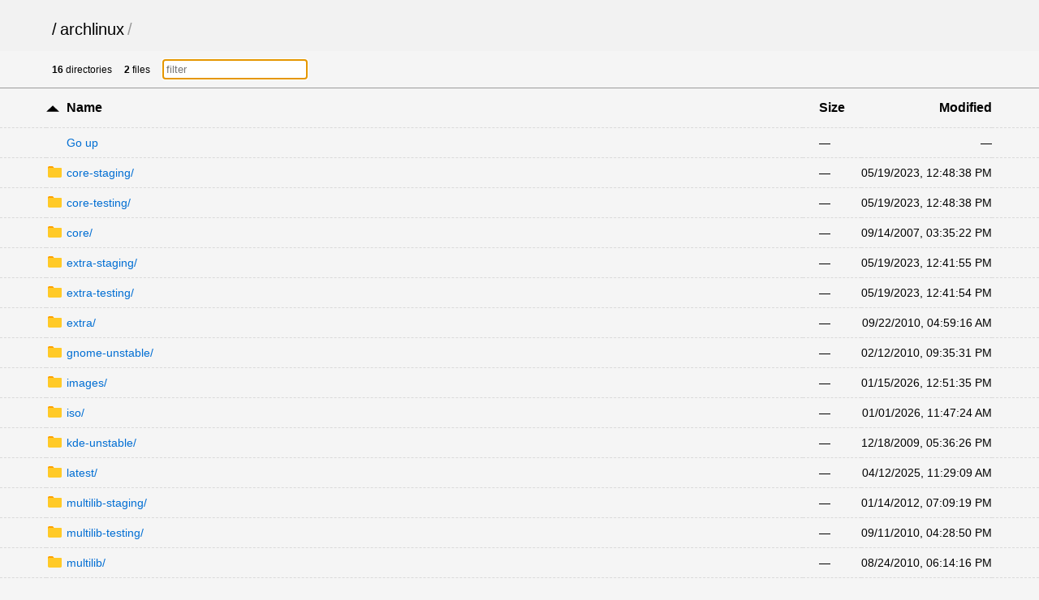

--- FILE ---
content_type: text/html; charset=utf-8
request_url: http://mirror.jingk.ai/archlinux/
body_size: 21602
content:
<!DOCTYPE html>
<html>
	<head>
		<title>archlinux</title>
		<meta charset="utf-8">
		<meta name="viewport" content="width=device-width, initial-scale=1.0">
<style>
* { padding: 0; margin: 0; }
body {
	font-family: sans-serif;
	text-rendering: optimizespeed;
	background-color: #F5F5F5;
}
a {
	color: #006ed3;
	text-decoration: none;
}
a:hover,
h1 a:hover {
	color: #319cff;
}
header,
#summary {
	padding-left: 5%;
	padding-right: 5%;
}
th:first-child,
td:first-child {
	width: 5%;
}
th:last-child,
td:last-child {
	width: 5%;
}
header {
	padding-top: 25px;
	padding-bottom: 15px;
	background-color: #f2f2f2;
}
h1 {
	font-size: 20px;
	font-weight: normal;
	white-space: nowrap;
	overflow-x: hidden;
	text-overflow: ellipsis;
	color: #999;
}
h1 a {
	color: #000;
	margin: 0 4px;
}
h1 a:hover {
	text-decoration: underline;
}
h1 a:first-child {
	margin: 0;
}
main {
	display: block;
}
.meta {
	font-size: 12px;
	font-family: Verdana, sans-serif;
	border-bottom: 1px solid #9C9C9C;
	padding-top: 10px;
	padding-bottom: 10px;
}
.meta-item {
	margin-right: 1em;
}
#filter {
	padding: 4px;
	border: 1px solid #CCC;
}
table {
	width: 100%;
	border-collapse: collapse;
}
tr {
	border-bottom: 1px dashed #dadada;
}
tbody tr:hover {
	background-color: #ffffec;
}
th,
td {
	text-align: left;
	padding: 10px 0;
}
th {
	padding-top: 15px;
	padding-bottom: 15px;
	font-size: 16px;
	white-space: nowrap;
}
th a {
	color: black;
}
th svg {
	vertical-align: middle;
}
td {
	white-space: nowrap;
	font-size: 14px;
}
td:nth-child(2) {
	width: 80%;
}
td:nth-child(3),
th:nth-child(3) {
	padding: 0 20px 0 20px;
}
th:nth-child(4),
td:nth-child(4) {
	text-align: right;
}
td:nth-child(2) svg {
	position: absolute;
}
td .name,
td .goup {
	margin-left: 1.75em;
	word-break: break-all;
	overflow-wrap: break-word;
	white-space: pre-wrap;
}
.icon {
	margin-right: 5px;
}
.icon.sort {
	display: inline-block;
	width: 1em;
	height: 1em;
	position: relative;
	top: .2em;
}
.icon.sort .top {
	position: absolute;
	left: 0;
	top: -1px;
}
.icon.sort .bottom {
	position: absolute;
	bottom: -1px;
	left: 0;
}
footer {
	padding: 40px 20px;
	font-size: 12px;
	text-align: center;
}
@media (max-width: 600px) {
	.hideable {
		display: none;
	}
	td:nth-child(2) {
		width: auto;
	}
	th:nth-child(3),
	td:nth-child(3) {
		padding-right: 5%;
		text-align: right;
	}
	h1 {
		color: #000;
	}
	h1 a {
		margin: 0;
	}
	#filter {
		max-width: 100px;
	}
}
@media (prefers-color-scheme: dark) {
	body {
		background-color: #101010;
		color: #dddddd;
	}
	header {
		background-color: #151515;
	}
	tbody tr:hover {
		background-color: #252525;
	}
	header a,
	th a {
		color: #dddddd;
	}
	a {
		color: #5796d1;
		text-decoration: none;
	}
	a:hover,
	h1 a:hover {
		color: #62b2fd;
	}
	tr {
		border-bottom: 1px dashed rgba(255, 255, 255, 0.12);
	}
	#up-arrow,
	#down-arrow {
		fill: #dddddd;
	}
	#filter {
		background-color: #151515;
		color: #ffffff;
		border: 1px solid #212121;
	}
	.meta {
		border-bottom: 1px solid #212121
	}
}
</style>
	</head>
	<body onload='initFilter()'>
		<svg version="1.1" xmlns="http://www.w3.org/2000/svg" xmlns:xlink="http://www.w3.org/1999/xlink" height="0" width="0" style="position: absolute;">
			<defs>
				<!-- Folder -->
				<g id="folder" fill-rule="nonzero" fill="none">
					<path d="M285.22 37.55h-142.6L110.9 0H31.7C14.25 0 0 16.9 0 37.55v75.1h316.92V75.1c0-20.65-14.26-37.55-31.7-37.55z" fill="#FFA000"/>
					<path d="M285.22 36H31.7C14.25 36 0 50.28 0 67.74v158.7c0 17.47 14.26 31.75 31.7 31.75H285.2c17.44 0 31.7-14.3 31.7-31.75V67.75c0-17.47-14.26-31.75-31.7-31.75z" fill="#FFCA28"/>
				</g>
				<g id="folder-shortcut" stroke="none" stroke-width="1" fill="none" fill-rule="evenodd">
					<g id="folder-shortcut-group" fill-rule="nonzero">
						<g id="folder-shortcut-shape">
							<path d="M285.224876,37.5486902 L142.612438,37.5486902 L110.920785,0 L31.6916529,0 C14.2612438,0 0,16.8969106 0,37.5486902 L0,112.646071 L316.916529,112.646071 L316.916529,75.0973805 C316.916529,54.4456008 302.655285,37.5486902 285.224876,37.5486902 Z" id="Shape" fill="#FFA000"></path>
							<path d="M285.224876,36 L31.6916529,36 C14.2612438,36 0,50.2838568 0,67.7419039 L0,226.451424 C0,243.909471 14.2612438,258.193328 31.6916529,258.193328 L285.224876,258.193328 C302.655285,258.193328 316.916529,243.909471 316.916529,226.451424 L316.916529,67.7419039 C316.916529,50.2838568 302.655285,36 285.224876,36 Z" id="Shape" fill="#FFCA28"></path>
						</g>
						<path d="M126.154134,250.559184 C126.850974,251.883673 127.300549,253.006122 127.772602,254.106122 C128.469442,255.206122 128.919016,256.104082 129.638335,257.002041 C130.559962,258.326531 131.728855,259 133.100057,259 C134.493737,259 135.415364,258.55102 136.112204,257.67551 C136.809044,257.002041 137.258619,255.902041 137.258619,254.577551 C137.258619,253.904082 137.258619,252.804082 137.033832,251.457143 C136.786566,249.908163 136.561779,249.032653 136.561779,248.583673 C136.089726,242.814286 135.864939,237.920408 135.864939,233.273469 C135.864939,225.057143 136.786566,217.514286 138.180246,210.846939 C139.798713,204.202041 141.889234,198.634694 144.429328,193.763265 C147.216689,188.869388 150.678411,184.873469 154.836973,181.326531 C158.995535,177.779592 163.626149,174.883673 168.481552,172.661224 C173.336954,170.438776 179.113983,168.665306 185.587852,167.340816 C192.061722,166.218367 198.760378,165.342857 205.481514,164.669388 C212.18017,164.220408 219.598146,163.995918 228.162535,163.995918 L246.055591,163.995918 L246.055591,195.514286 C246.055591,197.736735 246.752431,199.510204 248.370899,201.059184 C250.214153,202.608163 252.079886,203.506122 254.372715,203.506122 C256.463236,203.506122 258.531277,202.608163 260.172223,201.059184 L326.102289,137.797959 C327.720757,136.24898 328.642384,134.47551 328.642384,132.253061 C328.642384,130.030612 327.720757,128.257143 326.102289,126.708163 L260.172223,63.4469388 C258.553756,61.8979592 256.463236,61 254.395194,61 C252.079886,61 250.236632,61.8979592 248.393377,63.4469388 C246.77491,64.9959184 246.07807,66.7693878 246.07807,68.9918367 L246.07807,100.510204 L228.162535,100.510204 C166.863084,100.510204 129.166282,117.167347 115.274437,150.459184 C110.666301,161.54898 108.350993,175.310204 108.350993,191.742857 C108.350993,205.279592 113.903236,223.912245 124.760454,247.438776 C125.00772,248.112245 125.457294,249.010204 126.154134,250.559184 Z" id="Shape" fill="#FFFFFF" transform="translate(218.496689, 160.000000) scale(-1, 1) translate(-218.496689, -160.000000) "></path>
					</g>
				</g>
				<!-- File -->
				<g id="file" stroke="#000" stroke-width="25" fill="#FFF" fill-rule="evenodd" stroke-linecap="round" stroke-linejoin="round">
					<path d="M13 24.12v274.76c0 6.16 5.87 11.12 13.17 11.12H239c7.3 0 13.17-4.96 13.17-11.12V136.15S132.6 13 128.37 13H26.17C18.87 13 13 17.96 13 24.12z"/>
					<path d="M129.37 13L129 113.9c0 10.58 7.26 19.1 16.27 19.1H249L129.37 13z"/>
				</g>
				<g id="file-shortcut" stroke="none" stroke-width="1" fill="none" fill-rule="evenodd">
					<g id="file-shortcut-group" transform="translate(13.000000, 13.000000)">
						<g id="file-shortcut-shape" stroke="#000000" stroke-width="25" fill="#FFFFFF" stroke-linecap="round" stroke-linejoin="round">
							<path d="M0,11.1214886 L0,285.878477 C0,292.039924 5.87498876,296.999983 13.1728373,296.999983 L225.997983,296.999983 C233.295974,296.999983 239.17082,292.039942 239.17082,285.878477 L239.17082,123.145388 C239.17082,123.145388 119.58541,2.84217094e-14 115.369423,2.84217094e-14 L13.1728576,2.84217094e-14 C5.87500907,-1.71479982e-05 0,4.96022995 0,11.1214886 Z" id="rect1171"></path>
							<path d="M116.37005,0 L116,100.904964 C116,111.483663 123.258008,120 132.273377,120 L236,120 L116.37005,0 L116.37005,0 Z" id="rect1794"></path>
						</g>
						<path d="M47.803141,294.093878 C48.4999811,295.177551 48.9495553,296.095918 49.4216083,296.995918 C50.1184484,297.895918 50.5680227,298.630612 51.2873415,299.365306 C52.2089688,300.44898 53.3778619,301 54.7490634,301 C56.1427436,301 57.0643709,300.632653 57.761211,299.916327 C58.4580511,299.365306 58.9076254,298.465306 58.9076254,297.381633 C58.9076254,296.830612 58.9076254,295.930612 58.6828382,294.828571 C58.4355724,293.561224 58.2107852,292.844898 58.2107852,292.477551 C57.7387323,287.757143 57.5139451,283.753061 57.5139451,279.95102 C57.5139451,273.228571 58.4355724,267.057143 59.8292526,261.602041 C61.44772,256.165306 63.5382403,251.610204 66.0783349,247.62449 C68.8656954,243.620408 72.3274172,240.35102 76.4859792,237.44898 C80.6445412,234.546939 85.2751561,232.177551 90.1305582,230.359184 C94.9859603,228.540816 100.76299,227.089796 107.236859,226.006122 C113.710728,225.087755 120.409385,224.371429 127.13052,223.820408 C133.829177,223.453061 141.247152,223.269388 149.811542,223.269388 L167.704598,223.269388 L167.704598,249.057143 C167.704598,250.87551 168.401438,252.326531 170.019905,253.593878 C171.86316,254.861224 173.728893,255.595918 176.021722,255.595918 C178.112242,255.595918 180.180284,254.861224 181.82123,253.593878 L247.751296,201.834694 C249.369763,200.567347 250.291391,199.116327 250.291391,197.297959 C250.291391,195.479592 249.369763,194.028571 247.751296,192.761224 L181.82123,141.002041 C180.202763,139.734694 178.112242,139 176.044201,139 C173.728893,139 171.885639,139.734694 170.042384,141.002041 C168.423917,142.269388 167.727077,143.720408 167.727077,145.538776 L167.727077,171.326531 L149.811542,171.326531 C88.5120908,171.326531 50.8152886,184.955102 36.9234437,212.193878 C32.3153075,221.267347 30,232.526531 30,245.971429 C30,257.046939 35.5522422,272.291837 46.4094607,291.540816 C46.6567266,292.091837 47.1063009,292.826531 47.803141,294.093878 Z" id="Shape-Copy" fill="#000000" fill-rule="nonzero" transform="translate(140.145695, 220.000000) scale(-1, 1) translate(-140.145695, -220.000000) "></path>
					</g>
				</g>
				<!-- Up arrow -->
				<g id="up-arrow" transform="translate(-279.22 -208.12)">
					<path transform="matrix(.22413 0 0 .12089 335.67 164.35)" stroke-width="0" d="m-194.17 412.01h-28.827-28.827l14.414-24.965 14.414-24.965 14.414 24.965z"/>
				</g>
				<!-- Down arrow -->
				<g id="down-arrow" transform="translate(-279.22 -208.12)">
					<path transform="matrix(.22413 0 0 -.12089 335.67 257.93)" stroke-width="0" d="m-194.17 412.01h-28.827-28.827l14.414-24.965 14.414-24.965 14.414 24.965z"/>
				</g>
			</defs>
		</svg>
		<header>
			<h1>
				<a href="../">/</a><a href="">archlinux</a>/
			</h1>
		</header>
		<main>
			<div class="meta">
				<div id="summary">
					<span class="meta-item"><b>16</b> directories</span>
					<span class="meta-item"><b>2</b> files</span>
					<span class="meta-item"><input type="text" placeholder="filter" id="filter" onkeyup='filter()'></span>
				</div>
			</div>
			<div class="listing">
				<table aria-describedby="summary">
					<thead>
					<tr>
						<th></th>
						<th>
							<a href="?sort=namedirfirst&order=desc" class="icon"><svg width="1em" height=".5em" version="1.1" viewBox="0 0 12.922194 6.0358899"><use xlink:href="#up-arrow"></use></svg></a>
							<a href="?sort=name&order=asc">Name</a>
						</th>
						<th>
							<a href="?sort=size&order=asc">Size</a>
						</th>
						<th class="hideable">
							<a href="?sort=time&order=asc">Modified</a>
						</th>
						<th class="hideable"></th>
					</tr>
					</thead>
					<tbody>
					<tr>
						<td></td>
						<td>
							<a href="..">
								<span class="goup">Go up</span>
							</a>
						</td>
						<td>&mdash;</td>
						<td class="hideable">&mdash;</td>
						<td class="hideable"></td>
					</tr>
					<tr class="file">
						<td></td>
						<td>
							<a href="./core-staging/">
								<svg width="1.5em" height="1em" version="1.1" viewBox="0 0 317 259"><use xlink:href="#folder"></use></svg>
								<span class="name">core-staging/</span>
							</a>
						</td>
						<td data-order="-1">&mdash;</td>
						<td class="hideable"><time datetime="2023-05-19T12:48:38Z">05/19/2023 12:48:38 PM +00:00</time></td>
						<td class="hideable"></td>
					</tr>
					<tr class="file">
						<td></td>
						<td>
							<a href="./core-testing/">
								<svg width="1.5em" height="1em" version="1.1" viewBox="0 0 317 259"><use xlink:href="#folder"></use></svg>
								<span class="name">core-testing/</span>
							</a>
						</td>
						<td data-order="-1">&mdash;</td>
						<td class="hideable"><time datetime="2023-05-19T12:48:38Z">05/19/2023 12:48:38 PM +00:00</time></td>
						<td class="hideable"></td>
					</tr>
					<tr class="file">
						<td></td>
						<td>
							<a href="./core/">
								<svg width="1.5em" height="1em" version="1.1" viewBox="0 0 317 259"><use xlink:href="#folder"></use></svg>
								<span class="name">core/</span>
							</a>
						</td>
						<td data-order="-1">&mdash;</td>
						<td class="hideable"><time datetime="2007-09-14T15:35:22Z">09/14/2007 03:35:22 PM +00:00</time></td>
						<td class="hideable"></td>
					</tr>
					<tr class="file">
						<td></td>
						<td>
							<a href="./extra-staging/">
								<svg width="1.5em" height="1em" version="1.1" viewBox="0 0 317 259"><use xlink:href="#folder"></use></svg>
								<span class="name">extra-staging/</span>
							</a>
						</td>
						<td data-order="-1">&mdash;</td>
						<td class="hideable"><time datetime="2023-05-19T12:41:55Z">05/19/2023 12:41:55 PM +00:00</time></td>
						<td class="hideable"></td>
					</tr>
					<tr class="file">
						<td></td>
						<td>
							<a href="./extra-testing/">
								<svg width="1.5em" height="1em" version="1.1" viewBox="0 0 317 259"><use xlink:href="#folder"></use></svg>
								<span class="name">extra-testing/</span>
							</a>
						</td>
						<td data-order="-1">&mdash;</td>
						<td class="hideable"><time datetime="2023-05-19T12:41:54Z">05/19/2023 12:41:54 PM +00:00</time></td>
						<td class="hideable"></td>
					</tr>
					<tr class="file">
						<td></td>
						<td>
							<a href="./extra/">
								<svg width="1.5em" height="1em" version="1.1" viewBox="0 0 317 259"><use xlink:href="#folder"></use></svg>
								<span class="name">extra/</span>
							</a>
						</td>
						<td data-order="-1">&mdash;</td>
						<td class="hideable"><time datetime="2010-09-22T04:59:16Z">09/22/2010 04:59:16 AM +00:00</time></td>
						<td class="hideable"></td>
					</tr>
					<tr class="file">
						<td></td>
						<td>
							<a href="./gnome-unstable/">
								<svg width="1.5em" height="1em" version="1.1" viewBox="0 0 317 259"><use xlink:href="#folder"></use></svg>
								<span class="name">gnome-unstable/</span>
							</a>
						</td>
						<td data-order="-1">&mdash;</td>
						<td class="hideable"><time datetime="2010-02-12T21:35:31Z">02/12/2010 09:35:31 PM +00:00</time></td>
						<td class="hideable"></td>
					</tr>
					<tr class="file">
						<td></td>
						<td>
							<a href="./images/">
								<svg width="1.5em" height="1em" version="1.1" viewBox="0 0 317 259"><use xlink:href="#folder"></use></svg>
								<span class="name">images/</span>
							</a>
						</td>
						<td data-order="-1">&mdash;</td>
						<td class="hideable"><time datetime="2026-01-15T12:51:35Z">01/15/2026 12:51:35 PM +00:00</time></td>
						<td class="hideable"></td>
					</tr>
					<tr class="file">
						<td></td>
						<td>
							<a href="./iso/">
								<svg width="1.5em" height="1em" version="1.1" viewBox="0 0 317 259"><use xlink:href="#folder"></use></svg>
								<span class="name">iso/</span>
							</a>
						</td>
						<td data-order="-1">&mdash;</td>
						<td class="hideable"><time datetime="2026-01-01T11:47:24Z">01/01/2026 11:47:24 AM +00:00</time></td>
						<td class="hideable"></td>
					</tr>
					<tr class="file">
						<td></td>
						<td>
							<a href="./kde-unstable/">
								<svg width="1.5em" height="1em" version="1.1" viewBox="0 0 317 259"><use xlink:href="#folder"></use></svg>
								<span class="name">kde-unstable/</span>
							</a>
						</td>
						<td data-order="-1">&mdash;</td>
						<td class="hideable"><time datetime="2009-12-18T17:36:26Z">12/18/2009 05:36:26 PM +00:00</time></td>
						<td class="hideable"></td>
					</tr>
					<tr class="file">
						<td></td>
						<td>
							<a href="./latest/">
								<svg width="1.5em" height="1em" version="1.1" viewBox="0 0 317 259"><use xlink:href="#folder"></use></svg>
								<span class="name">latest/</span>
							</a>
						</td>
						<td data-order="-1">&mdash;</td>
						<td class="hideable"><time datetime="2025-04-12T11:29:09Z">04/12/2025 11:29:09 AM +00:00</time></td>
						<td class="hideable"></td>
					</tr>
					<tr class="file">
						<td></td>
						<td>
							<a href="./multilib-staging/">
								<svg width="1.5em" height="1em" version="1.1" viewBox="0 0 317 259"><use xlink:href="#folder"></use></svg>
								<span class="name">multilib-staging/</span>
							</a>
						</td>
						<td data-order="-1">&mdash;</td>
						<td class="hideable"><time datetime="2012-01-14T19:09:19Z">01/14/2012 07:09:19 PM +00:00</time></td>
						<td class="hideable"></td>
					</tr>
					<tr class="file">
						<td></td>
						<td>
							<a href="./multilib-testing/">
								<svg width="1.5em" height="1em" version="1.1" viewBox="0 0 317 259"><use xlink:href="#folder"></use></svg>
								<span class="name">multilib-testing/</span>
							</a>
						</td>
						<td data-order="-1">&mdash;</td>
						<td class="hideable"><time datetime="2010-09-11T16:28:50Z">09/11/2010 04:28:50 PM +00:00</time></td>
						<td class="hideable"></td>
					</tr>
					<tr class="file">
						<td></td>
						<td>
							<a href="./multilib/">
								<svg width="1.5em" height="1em" version="1.1" viewBox="0 0 317 259"><use xlink:href="#folder"></use></svg>
								<span class="name">multilib/</span>
							</a>
						</td>
						<td data-order="-1">&mdash;</td>
						<td class="hideable"><time datetime="2010-08-24T18:14:16Z">08/24/2010 06:14:16 PM +00:00</time></td>
						<td class="hideable"></td>
					</tr>
					<tr class="file">
						<td></td>
						<td>
							<a href="./pool/">
								<svg width="1.5em" height="1em" version="1.1" viewBox="0 0 317 259"><use xlink:href="#folder"></use></svg>
								<span class="name">pool/</span>
							</a>
						</td>
						<td data-order="-1">&mdash;</td>
						<td class="hideable"><time datetime="2023-05-23T08:50:22Z">05/23/2023 08:50:22 AM +00:00</time></td>
						<td class="hideable"></td>
					</tr>
					<tr class="file">
						<td></td>
						<td>
							<a href="./wsl/">
								<svg width="1.5em" height="1em" version="1.1" viewBox="0 0 317 259"><use xlink:href="#folder"></use></svg>
								<span class="name">wsl/</span>
							</a>
						</td>
						<td data-order="-1">&mdash;</td>
						<td class="hideable"><time datetime="2026-01-01T10:31:02Z">01/01/2026 10:31:02 AM +00:00</time></td>
						<td class="hideable"></td>
					</tr>
					<tr class="file">
						<td></td>
						<td>
							<a href="./lastsync">
								<svg width="1.5em" height="1em" version="1.1" viewBox="0 0 265 323"><use xlink:href="#file"></use></svg>
								<span class="name">lastsync</span>
							</a>
						</td>
						<td data-order="11">11 B</td>
						<td class="hideable"><time datetime="2026-01-30T23:21:44Z">01/30/2026 11:21:44 PM +00:00</time></td>
						<td class="hideable"></td>
					</tr>
					<tr class="file">
						<td></td>
						<td>
							<a href="./lastupdate">
								<svg width="1.5em" height="1em" version="1.1" viewBox="0 0 265 323"><use xlink:href="#file"></use></svg>
								<span class="name">lastupdate</span>
							</a>
						</td>
						<td data-order="11">11 B</td>
						<td class="hideable"><time datetime="2026-01-30T22:51:28Z">01/30/2026 10:51:28 PM +00:00</time></td>
						<td class="hideable"></td>
					</tr>
					</tbody>
				</table>
			</div>
		</main>
		<footer>
			<p>Served with <a rel="noopener noreferrer" href="https://caddyserver.com">Caddy</a> </p>
			<p>To report an issue, kindly send an <a href="mailto:contact@jingk.ai">email</a>, or open a <a href="https://github.com/xlanor/mirror.jingk.ai">Github issue</a> (preferred)</p>
			<p>This mirror is maintained by Jingkai Tan</p>
			<p>Currently undergoing hardware migration. Will try to maintain 100% uptime.</p>
		</footer>
		<script>
			var filterEl = document.getElementById('filter');
			filterEl.focus();
			function initFilter() {
				if (!filterEl.value) {
					var filterParam = new URL(window.location.href).searchParams.get('filter');
					if (filterParam) {
						filterEl.value = filterParam;
					}
				}
				filter();
			}
			function filter() {
				var q = filterEl.value.trim().toLowerCase();
				var elems = document.querySelectorAll('tr.file');
				elems.forEach(function(el) {
					if (!q) {
						el.style.display = '';
						return;
					}
					var nameEl = el.querySelector('.name');
					var nameVal = nameEl.textContent.trim().toLowerCase();
					if (nameVal.indexOf(q) !== -1) {
						el.style.display = '';
					} else {
						el.style.display = 'none';
					}
				});
			}
			function localizeDatetime(e, index, ar) {
				if (e.textContent === undefined) {
					return;
				}
				var d = new Date(e.getAttribute('datetime'));
				if (isNaN(d)) {
					d = new Date(e.textContent);
					if (isNaN(d)) {
						return;
					}
				}
				e.textContent = d.toLocaleString([], {day: "2-digit", month: "2-digit", year: "numeric", hour: "2-digit", minute: "2-digit", second: "2-digit"});
			}
			var timeList = Array.prototype.slice.call(document.getElementsByTagName("time"));
			timeList.forEach(localizeDatetime);
		</script>
	</body>
</html>
